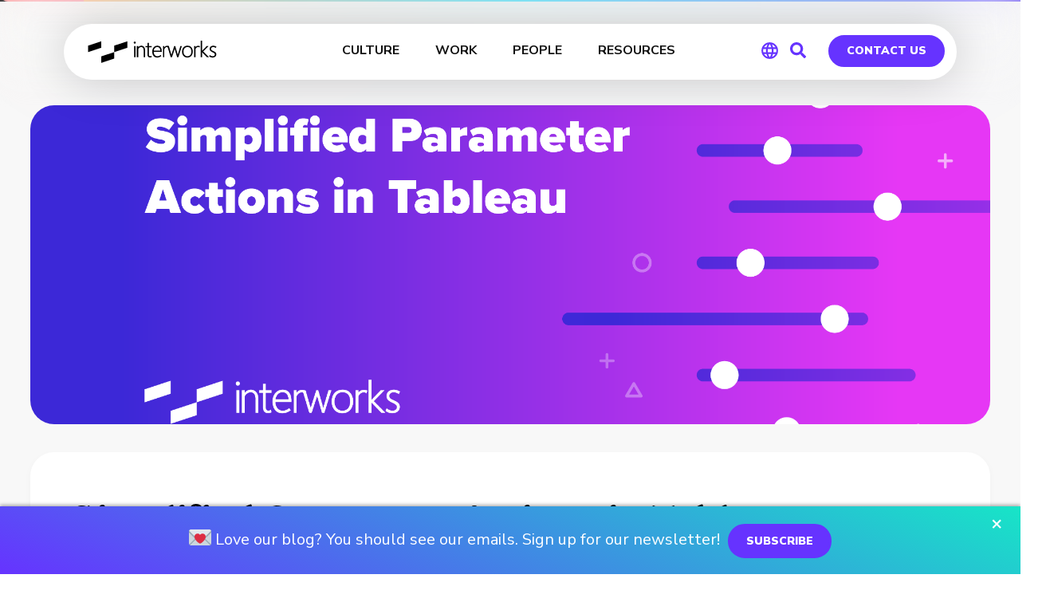

--- FILE ---
content_type: text/css
request_url: https://interworks.com/wp-content/uploads/elementor/css/post-64176.css?ver=1728576199
body_size: 469
content:
.elementor-64176 .elementor-element.elementor-element-3344bd4:not(.elementor-motion-effects-element-type-background), .elementor-64176 .elementor-element.elementor-element-3344bd4 > .elementor-motion-effects-container > .elementor-motion-effects-layer{background-color:#FFFFFF;}.elementor-64176 .elementor-element.elementor-element-3344bd4{border-style:solid;border-width:2px 2px 2px 2px;transition:background 0.3s, border 0.3s, border-radius 0.3s, box-shadow 0.3s;overflow:visible;}.elementor-64176 .elementor-element.elementor-element-3344bd4, .elementor-64176 .elementor-element.elementor-element-3344bd4 > .elementor-background-overlay{border-radius:20px 20px 20px 20px;}.elementor-64176 .elementor-element.elementor-element-3344bd4 > .elementor-background-overlay{transition:background 0.3s, border-radius 0.3s, opacity 0.3s;}.elementor-64176 .elementor-element.elementor-element-398ad72 > .elementor-element-populated{border-style:solid;border-width:0px 0px 0px 0px;transition:background 0.3s, border 0.3s, border-radius 0.3s, box-shadow 0.3s;padding:25px 25px 25px 25px;}.elementor-64176 .elementor-element.elementor-element-398ad72 > .elementor-element-populated, .elementor-64176 .elementor-element.elementor-element-398ad72 > .elementor-element-populated > .elementor-background-overlay, .elementor-64176 .elementor-element.elementor-element-398ad72 > .elementor-background-slideshow{border-radius:0px 0px 0px 0px;}.elementor-64176 .elementor-element.elementor-element-398ad72 > .elementor-element-populated > .elementor-background-overlay{transition:background 0.3s, border-radius 0.3s, opacity 0.3s;}.elementor-64176 .elementor-element.elementor-element-de839ac img{width:159px;}.elementor-64176 .elementor-element.elementor-element-630838b{text-align:center;}.elementor-64176 .elementor-element.elementor-element-630838b .elementor-heading-title{color:#000000;font-family:"Nuosu SIL", Sans-serif;font-size:24px;font-weight:800;line-height:1.5em;letter-spacing:0px;}.elementor-64176 .elementor-element.elementor-element-630838b > .elementor-widget-container{margin:20px 20px 20px 20px;}.elementor-64176 .elementor-element.elementor-element-70bfb59 .elementor-button{font-family:"Nunito Sans", Sans-serif;font-size:14px;font-weight:700;line-height:1.5em;background-color:#22ad2e;border-style:solid;border-width:2px 2px 2px 2px;}.elementor-64176 .elementor-element.elementor-element-70bfb59 .elementor-button:hover, .elementor-64176 .elementor-element.elementor-element-70bfb59 .elementor-button:focus{color:#22AD2E;background-color:#FFFFFF;border-color:#22AD2E;}.elementor-64176 .elementor-element.elementor-element-70bfb59 .elementor-button:hover svg, .elementor-64176 .elementor-element.elementor-element-70bfb59 .elementor-button:focus svg{fill:#22AD2E;}.elementor-64176 .elementor-element.elementor-element-70bfb59 > .elementor-widget-container{margin:20px 20px 20px 20px;}@media(max-width:767px){.elementor-64176 .elementor-element.elementor-element-de839ac img{width:152px;}.elementor-64176 .elementor-element.elementor-element-630838b .elementor-heading-title{font-size:28px;}.elementor-64176 .elementor-element.elementor-element-630838b > .elementor-widget-container{margin:0px 0px 0px 0px;}.elementor-64176 .elementor-element.elementor-element-70bfb59 .elementor-button{font-size:12px;border-width:2px 2px 2px 2px;}.elementor-64176 .elementor-element.elementor-element-70bfb59 > .elementor-widget-container{margin:0px 0px 40px 0px;}}/* Start custom CSS for section, class: .elementor-element-3344bd4 */.scriptTitle h2 {
    font-family:"new-spirit", serif !important; 
    font-weight:600 !important;
    margin-bottom:0 !important;
    padding-bottom:0 !important;
    margin-top:0 !important;
}
.scriptTitle.elementor-widget:not(:last-child) {
    margin-bottom:0 !important;
}
.title-iv-wrapper div {
    background-color:transparent !important;
}
#whitepaperPanel .elementor-widget-wrap.elementor-element-populated {
    display: block !important;
}/* End custom CSS */